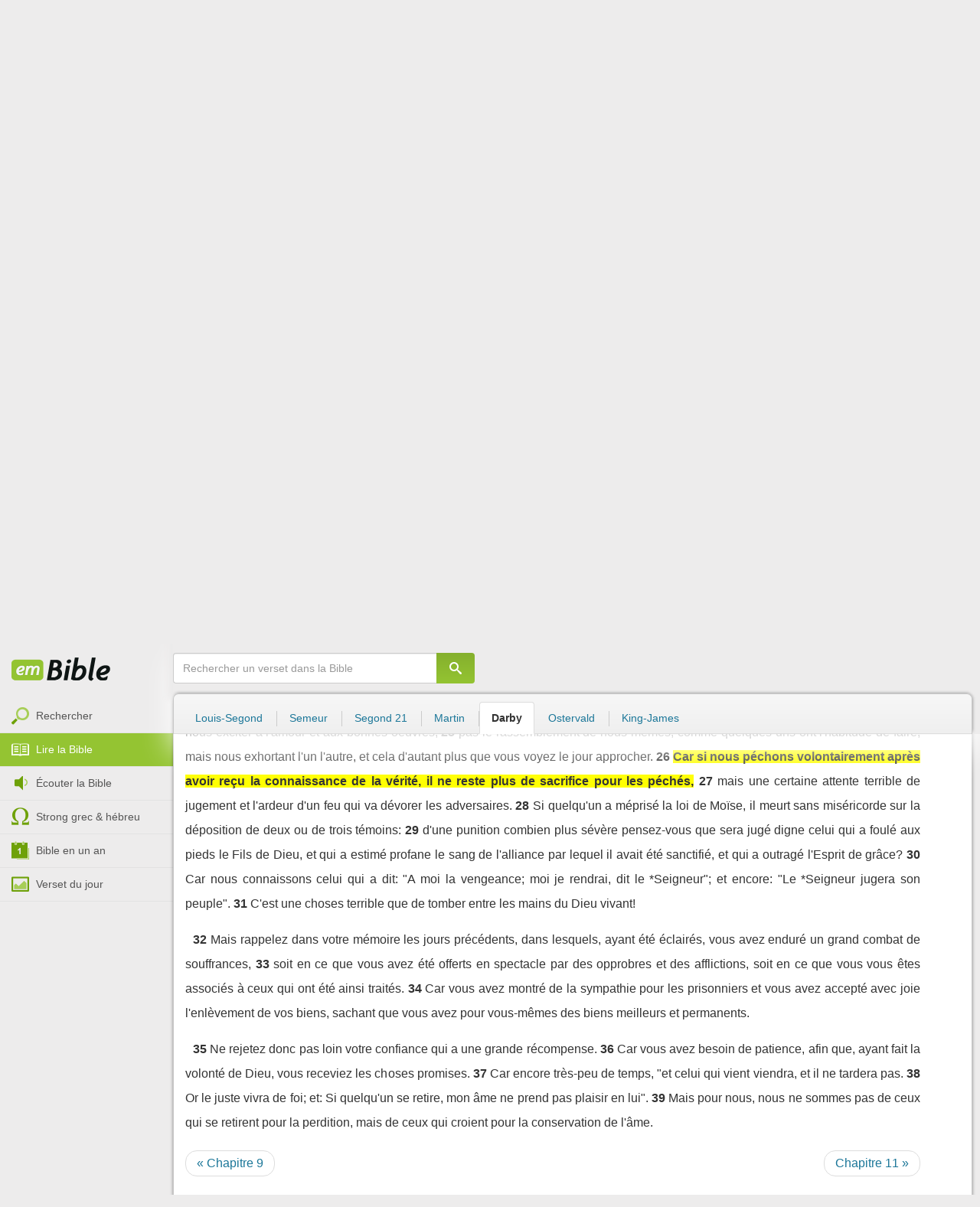

--- FILE ---
content_type: text/html; charset=utf-8
request_url: https://emcitv.com/bible/hebreux-10-26-darby.html
body_size: 9908
content:
<!DOCTYPE html>
<html xmlns="http://www.w3.org/1999/xhtml" xmlns:fb="http://ogp.me/ns/fb#" lang="fr" >
	<head>
		<meta charset="utf-8">
		<title>Hébreux 10:26 - Bible Darby :: EMCI TV</title>
		<meta http-equiv="content-Type" content="text/html; charset=utf-8" />
        <meta name="google-site-verification" content="MBIvGgoZOOWHjniE7Y8hAt6krTpESLScM8ynX20jdNw" />
		<meta name="viewport" content="width=device-width, height=device-height,minimum-scale=1.0,initial-scale=1,maximum-scale=1,user-scalable=no">

						<meta name="ROBOTS" content="noindex, follow" />
		<link rel="stylesheet" href="/app/backvelonic/assets/lib/bootstrap/css/bootstrap.min.css?v=20260122" type="text/css" />
		<link rel="stylesheet" href="/app/common/assets/css/front.css?v=20260122" type="text/css" />
		<link rel="stylesheet" href="/app/common/assets/css/front-surcharge.css?v=20260122" type="text/css" />
		<link rel="stylesheet" href="/app/common/assets/css/front-widget.css?v=20260122" type="text/css" />
		<link rel="stylesheet" href="/app/common/assets/css/front-layout-full.css?v=20260122" type="text/css" />
		<link rel="stylesheet" href="/app/bible/assets/css/bible.css?v=20260122" type="text/css" />
		<script type="text/javascript" src="//cdnjs.cloudflare.com/ajax/libs/jquery/2.2.4/jquery.min.js"></script>
		<script type="text/javascript" src="/app/common/assets/js/cache/jquery-plugin-2601201435.min.js"></script>
		<script type="text/javascript" src="/app/common/assets/js/cache/front-2601201435.min.js"></script>
		<script type="text/javascript" src="/bible/view/js/js-bible.js?v=07032025-4"></script>
		<script type="text/javascript" src="https://emcitv.com/lib/jquery/plugins/icheck/icheck.min.js?v=20260122"></script>


		<link rel="preload" media="screen" href="https://cdnjs.cloudflare.com/ajax/libs/font-awesome/6.1.1/css/all.min.css" as="style" onload="this.rel='stylesheet'">
		<noscript><link rel="stylesheet" media="screen" href="https://cdnjs.cloudflare.com/ajax/libs/font-awesome/6.1.1/css/all.min.css"></noscript>


	</head>
	
	<body>
<!-- RGPD / COOKIES (1ère partie)  tpl-layount-site //-->
<script>
	// Récupérer le contenu d'un cookie
	function getCookie(name) {
		var dc = document.cookie;
		var prefix = name + "=";
		var begin = dc.indexOf("; " + prefix);
		if (begin == -1) {
			begin = dc.indexOf(prefix);
			if (begin != 0) return null;
		}
		else {
			begin += 2;
			var end = document.cookie.indexOf(";", begin);
			if (end == -1) {
				end = dc.length;
			}
		}
		return decodeURI(dc.substring(begin + prefix.length, end));
	}
	var myCookie = getCookie("unCookie");
</script>

<!-- Global site tag (gtag.js) - Google Analytics 4 -->
<script async src="https://www.googletagmanager.com/gtag/js?id=G-5EMCCYK9SL"></script>
<script>
	if(myCookie.indexOf('analytics') == -1) {
		/*console.log('Script Google Analytics affiché pour cette session.')*/

		window.dataLayer = window.dataLayer || [];
		function gtag(){dataLayer.push(arguments);}
		gtag('js', new Date());
		gtag('config', 'G-5EMCCYK9SL');

	}
</script>
<!-- Facebook code -->
<div id="fb-root"></div>
<script type="text/javascript">
	if(myCookie.indexOf('facebook') == -1) {

		window.fbAsyncInit = function () {
			FB.init({
				appId: '169987486365852',
				cookie: true,
				xfbml: true,
				version: 'v3.0'
			});
		};
		(function (d, s, id) {
			var js, fjs = d.getElementsByTagName(s)[0];
			if (d.getElementById(id)) {
				return;
			}
			js = d.createElement(s);
			js.id = id;
			js.src = "https://connect.facebook.net/fr_FR/sdk.js";
			fjs.parentNode.insertBefore(js, fjs);
		}(document, 'script', 'facebook-jssdk'));

	}
</script>



<div id="background"></div>
<div id="overlay"></div>
<a id="back-top" href="javascript:void(0)" class="back-top-"><i class="icomoon-arrow-up-2"></i></a>

<div class="viewport">
	<div class="frame">

	    <div id="menu-slider" class="menu navbar-collapse width"> 
	      <div class="collapse-inner">
			<div class="navbar"><div class="navbar-inner clearfix"><div class="menu-label"></div><div class="connexion-container"></div></div></div>
	        <div class="nav-container"><ul class="nav nav-pills nav-stacked" role="menu"></ul></div>
	        <div class="menu-mobile-astuce-img-load"></div>
	      </div>
	    </div>
		 
		<div class="view">
		
			<header id="header" class="navbar-fixed-top" data-current-category="bible-read">
				<script>
	window.jsonSubmenu = {"bible":{"Accueil":{"url":"https:\/\/www.emcitv.com\/bible\/","id":"bible-home"},"Rechercher un verset":{"url":"https:\/\/www.emcitv.com\/bible\/search\/","id":"bible-search"},"Lire la Bible":{"url":"https:\/\/www.emcitv.com\/bible\/lire-la-bible.html","id":"bible-read"},"Bible en audio":{"url":"https:\/\/www.emcitv.com\/bible\/audio\/","id":"bible-listen"},"Grec \/ H\u00e9breu":{"url":"https:\/\/www.emcitv.com\/bible\/strong-biblique.html","id":"bible-strongs"},"Bible en 1 an":{"url":"https:\/\/www.emcitv.com\/bible\/bible-en-un-an\/","id":"bible-one-year"},"Verset du jour":{"url":"https:\/\/www.emcitv.com\/bible\/verset-du-jour\/","id":"bible-dailyverse"}}};
	window.topMenuActiveItem = 'bible';
</script>
<div class="navbar navbar-default">

	<div class="navbar-inner">

		<!-- BTN TO SLIDE MENU -->
		<button class="navbar-toggle btn-slider visible-xs visible-sm">
			<span class="icon-bar"></span>
			<span class="icon-bar"></span>
			<span class="icon-bar"></span>
		</button>

		<!-- BRAND -->
				<div class="brand-container">
			<a class="navbar-brand" title="EMCI TV" href="/"><span class="navbar-sprite-logo logo">EMCI TV</span></a>
		</div>


		<div class="menu-container visible-md visible-lg">
			<div class="menu">
				<ul role="menu" class="">
					<li role="menutitem" class="direct opt-menu-never"><a href="/direct/"><i></i>Direct 24/7</a></li><li role="menutitem" class="emissions opt-menu-never"><a href="/video/emission/"><i></i>Replay</a></li><li role="menutitem" class="grilletv opt-menu-never"><a href="/programmes/"><i></i>Grille TV</a></li><li role="menutitem" class="bible opt-menu-never force-visible active"><a href="/bible/"><i></i>Bible</a></li><li role="menutitem" class="donation opt-menu-never"><a href="https://emci.org/don/"><i></i>Faire un don</a></li><li role="menutitem" class="partner opt-menu"><a href="https://emci.org/don/partner/"><i></i>Espace partenaires</a></li><li role="menutitem" class="audio opt-menu"><a href="/audio/"><i></i>Podcast audio</a></li><li role="menutitem" class="auteur opt-menu"><a href="/auteur/"><i></i>Orateurs</a></li><li role="menutitem" class="more more"><a href="javascript:;"><i></i>Plus <span class='caret'></span></a></li>				</ul>
			</div>
		</div>

		<!-- SEARCH DESKTOP -->
		<div class="wrapper-right visible-md visible-lg">

			<style type="text/css">
				.btn-don {
					display: inline-block;
					position: relative;
					top: 50%;
					transform: translateY(34%);
					color: #fff;
					background-color: #3FA5EC;
					border-radius: 7px;
					border: none;
					padding: 7px 12px;
					margin-right: 12px;
					outline: none;
					font-size: 14px;
				}

				.navbar-inner .donation.opt-menu-never, .wrap-give {
					display: none !important;
				}

				.btn-don span {
					margin-left: 4px;
				}

				.btn-don:hover {
					background-color: #3FA5EC;
				}

				.btn-don i {
					display: inline-block;
					position: relative;
					top: 0px;
					left: 0px;
					font-size: 16px;
					transform-origin: center center;
				}

				.btn-don:hover i {
					backface-visibility: hidden;
					-webkit-font-smoothing: subpixel-antialiased;
					-webkit-filter: blur(0);
					animation: pulse 1.3s infinite;

				}

				@keyframes pulse {
					0%, 20% {
						left: 0px;
						transform: scale(1);
					}
					30% {
						transform: scale(1.12);
					}
					50% {
						transform: scale(1);
					}
					60% {
						transform: scale(1.15);
					}
					70%, 100% {
						left: 0px;
						transform: scale(1);
					}
				}
			</style>

			                <a class="btn btn-primary btn-don" href="/don?utm_source=siteemci&utm_medium=bouton_topmenu&utm_content=%2Fbible%2Fhebreux-10-26-darby.html">
                    <i class="fas fa-heart"></i><span>Faire un don</span>
                </a>
            
			<!-- SEARCH for desktop -->
			<form class="navbar-form form-search" action="https://emcitv.com/search/" role="search">

				<div class="dropdown">
					<input type="text" class="form-control search-query" placeholder="Mots clés ou référence" value="" name="search" autocomplete="off" >
					<span class="icomoon-search" id="search-submit"></span>
					<ul class="dropdown-menu dropdown-search-option pull-right">
						<li role="presentation" class="dropdown-header">Rechercher</li>
						<li><div class="radio"><label><input type="radio" name="space" value="site" data-placeholder="Rechercher" > Sur le site</label></div></li>
						<li><div class="radio"><label><input type="radio" name="space" value="bible" data-placeholder="Mots clés ou référence" checked="checked"> Dans la bible</label></div></li>
					</ul>

				</div>

			</form>

		</div>

		
		<style>
			.btn-don-mobile {
				display: inline-block;
				position: absolute;
				top: 50%;
				right: 50px;
				border: none;
				padding: 0;
				margin-right: 12px;
				outline: none;
				transform: translateY(-50%);
			}


			.btn-don-mobile i {
				display: inline-block;
				position: relative;
				top: 0;
				left: 3px;
				width: 30%;
				color: #00A2F0;
				font-size: 22px;
			}

			.btn-don-mobile i.active {
				animation: pulse 1s forwards ease-in-out;
			}

			.btn-don-mobile div.text {
				display: inline-block;
				position: relative;
				top: 50%;
				left: 2px;
				width: 70%;
                text-align: right;
			}

			.btn-don-mobile span {
				display: block;
				position: relative;
				top: 0;
				left: 0;
				width: 100%;
				font-size: 8px;
				font-family: Arial;
				color: #fff;
				margin: 0;
				padding: 0;
				padding-right: 3px;
				line-height: 1.1;
				text-transform: uppercase;
			}

			@keyframes pulse {
				0%, 20% {
					transform: scale(1);
				}
				30% {
					transform: scale(1.12);
				}
				50% {
					transform: scale(1);
				}
				60% {
					transform: scale(1.15);
				}
				70%, 100% {
					transform: scale(1);
				}
			}

		</style>

		<script>
			setTimeout(function() {
				$('.btn-don-mobile i').addClass('active');
				setInterval(function() {
					$('.btn-don-mobile i').toggleClass('active');
				}, 4000); 
			}, 5000); 
		</script>

		        <a class="btn-don-mobile visible-xs visible-sm" href="/don?utm_source=siteemci&utm_medium=bouton_topmenu&utm_content=%2Fbible%2Fhebreux-10-26-darby.html">
            <div class="text"><span>faire </span><span> un don</span></div><i class="fas fa-heart"></i>
        </a>
        

		<!-- SEARCH for mobile & tablet -->
		<div class="search-wrapper-container hide">
			<div class="search-wrapper">
				<div class="btn-close-search"><span class="icomoon-close"></span></div>
			</div>
		</div>

		<div class="btn-search visible-xs visible-sm"><span class="icomoon-search"></span></div>

	</div>

</div>


				
			</header>

			
			
			<section id="content" class="clearfix">
				<script>
	jQuery("#header").addClass("no-fixed").removeClass("navbar-fixed-top").css("display","block");
</script>

<div id="bible" class="clearfix">

		<!-- Menu bible -->
		<div class="hidden-xs" id="menu-bible" data-spy="affix">
		
			<div class="menu-brand">
	          <a class="brand" href="/bible/" title="La Bible en ligne">La Bible en ligne</a>
	        </div>
			
			<ul class="nav nav-pills nav-stacked" role="menu"><li role="menuitem" class="bible-search"><a href="/bible/search/"><i></i>Rechercher</a></li>
<li role="menuitem" class="bible-read active"><a href="/bible/lire-la-bible.html"><i></i>Lire la Bible</a></li>
<li role="menuitem" class="bible-listen"><a href="/bible/audio/"><i></i>Écouter la Bible</a></li>
<li role="menuitem" class="bible-strongs"><a href="/bible/strong-biblique.html"><i></i>Strong grec & hébreu</a></li>
<li role="menuitem" class="bible-one-year"><a href="/bible/bible-en-un-an/"><i></i>Bible en un an</a></li>
<li role="menuitem" class="bible-dailyverse"><a href="/bible/verset-du-jour/"><i></i>Verset du jour</a></li>
</ul>

		</div>
		
		
		<div class="center-top-wrap affix-search-bar" data-spy="affix">
		
			<!-- Search in Bible -->
<div id="bible-search" >
	<form class="search-bible" action="/bible/search/" method="get" role="search" target="_parent">
        	<div class="input-group">
	        	<input type="text" class="form-control input-search" placeholder="Rechercher un verset dans la Bible" value="" name="search"
					   maxlength="60"
					   autocomplete="off">
	        	<span class="input-group-btn"><button class="btn btn-default btn-submit-form no-outline" type="button"><i class="icomoon-search"></i></button></span>
	        </div>
    </form>
</div>



			
<div id="nav-versions" class="submenu">
	<ul class="nav nav-tabs">
		
			<li><a href="/bible/hebreux-10-26-LSG.html#26">Louis-Segond</a></li>
			<li><a href="/bible/hebreux-10-26-semeur.html#26">Semeur</a></li>
			<li><a href="/bible/hebreux-10-26-segond_21.html#26">Segond 21</a></li>
			<li><a href="/bible/hebreux-10-26-martin.html#26">Martin</a></li>
			<li class="active"><a href="/bible/hebreux-10-26-darby.html#26">Darby</a></li>
			<li><a href="/bible/hebreux-10-26-ostervald.html#26">Ostervald</a></li>
			<li><a href="/bible/hebreux-10-26-kingjames.html#26">King-James</a></li>
	</ul>
</div>
			
		</div>
		
		<div class="center-wrap cleafix">
		
			<!-- Main content -->
			<div class="main-content cleafix">
			    <div class="read-bible clearfix">

		<div class="read-bible-ct">

				<div class="toolbar">
				
					<div class="title-wrap">
						
						<h1 class="book"><a id="book-selector" href="#" data-current-book="58N" data-toggle="modal" data-target="#modal-book-selector">Hébreux<i class="icon-book icomoon-arrow-down-2"></i></a> <span class="label-chapters">chapitre 10</span></h1>

						   	
						<div class="select-chapters">
							<select class="form-control" onchange="document.location.href = jQuery(this).val()">
																<option value="/bible/hebreux.html" >Chapitre 01</option>
								<option value="/bible/hebreux-2.html" >Chapitre 02</option>
								<option value="/bible/hebreux-3.html" >Chapitre 03</option>
								<option value="/bible/hebreux-4.html" >Chapitre 04</option>
								<option value="/bible/hebreux-5.html" >Chapitre 05</option>
								<option value="/bible/hebreux-6.html" >Chapitre 06</option>
								<option value="/bible/hebreux-7.html" >Chapitre 07</option>
								<option value="/bible/hebreux-8.html" >Chapitre 08</option>
								<option value="/bible/hebreux-9.html" >Chapitre 09</option>
								<option value="/bible/hebreux-10.html" selected="selected">Chapitre 10</option>
								<option value="/bible/hebreux-11.html" >Chapitre 11</option>
								<option value="/bible/hebreux-12.html" >Chapitre 12</option>
								<option value="/bible/hebreux-13.html" >Chapitre 13</option>

							</select>
						</div>
						
						<a class="btn btn-default btn-listen" href="/bible/audio/hebreux-10.html" title="Ecouter Hébreux 10" rel="tooltip">
							<span class="icomoon-volume-medium"></span>
						</a>
					</div>
					
					<div class="options-wrap">
					
						<label class="checkbox-inline" title="Comparer les traductions"> 
						  <input type="checkbox" id="check_box_compare" name="check_box_compare"  value="1"> Comparer
						</label>
						
						<label class="checkbox-inline" title="Afficher les strongs">
						  <input type="checkbox" id="check_box_strong" name="check_box_strong"  value="1"> Strongs
						</label>

					</div>
					
			    </div>

			    
			    <div class="list-chapters">

			                  
					<ul class="pagination visible-sm visible-md visible-lg">
			        				        	<li class=""><a href="/bible/hebreux.html" onfocus="this.blur()" >01</a></li>
			        	<li class=""><a href="/bible/hebreux-2.html" onfocus="this.blur()" >02</a></li>
			        	<li class=""><a href="/bible/hebreux-3.html" onfocus="this.blur()" >03</a></li>
			        	<li class=""><a href="/bible/hebreux-4.html" onfocus="this.blur()" >04</a></li>
			        	<li class=""><a href="/bible/hebreux-5.html" onfocus="this.blur()" >05</a></li>
			        	<li class=""><a href="/bible/hebreux-6.html" onfocus="this.blur()" >06</a></li>
			        	<li class=""><a href="/bible/hebreux-7.html" onfocus="this.blur()" >07</a></li>
			        	<li class=""><a href="/bible/hebreux-8.html" onfocus="this.blur()" >08</a></li>
			        	<li class=""><a href="/bible/hebreux-9.html" onfocus="this.blur()" >09</a></li>
			        	<li class="active"><a href="/bible/hebreux-10.html" onfocus="this.blur()" >10</a></li>
			        	<li class=""><a href="/bible/hebreux-11.html" onfocus="this.blur()" >11</a></li>
			        	<li class=""><a href="/bible/hebreux-12.html" onfocus="this.blur()" >12</a></li>
			        	<li class=""><a href="/bible/hebreux-13.html" onfocus="this.blur()" >13</a></li>

			        </ul>
			        
			    </div>
			    
			    
			<script>
    $(function() {
        jQuery.getScript("/marshmallow/marshmallow.php:pushScript?idType=15");
    })
</script>

<div id="marshmallow-push" class="modal marshmallow-push" tabindex="-1" role="dialog" aria-hidden="true"></div>

<script type="text/javascript" async src="//l.getsitecontrol.com/k4yp5zj4.js"></script>			    <!-- LIST VERSES -->
			    <div class="list-verses">
			    	<div class="p">
<span class="verse v1">
<a href="hebreux-10-1.html#1" class="num">1</a> 
<span class="content ">Car la loi, ayant l'ombre des biens à venir, non l'image même des choses, ne peut jamais, par les mêmes sacrifices que l'on offre continuellement chaque année, rendre parfaits ceux qui s'approchent.</span> 
</span> 
<span class="verse v2">
<a href="hebreux-10-2.html#2" class="num">2</a> 
<span class="content ">Autrement n'eussent-ils pas cessé d'être offerts, puisque ceux qui rendent le culte, étant une fois purifiés, n'auraient plus eu aucune conscience de péchés?</span> 
</span> 
<span class="verse v3">
<a href="hebreux-10-3.html#3" class="num">3</a> 
<span class="content ">Mais il y a dans ces sacrifices, chaque année, un acte remémoratif de péchés.</span> 
</span> 
<span class="verse v4">
<a href="hebreux-10-4.html#4" class="num">4</a> 
<span class="content ">Car il est impossible que le sang de taureaux et de boucs ôte les péchés.</span> 
</span> 
</div>
<div class="p">
<span class="verse v5">
<a href="hebreux-10-5.html#5" class="num">5</a> 
<span class="content ">C'est pourquoi, en entrant dans le monde, il dit: "Tu n'as pas voulu de sacrifice ni d'offrande, mais tu m'as formé un corps.</span> 
</span> 
<span class="verse v6">
<a href="hebreux-10-6.html#6" class="num">6</a> 
<span class="content ">Tu n'as pas pris plaisir aux holocaustes ni aux sacrifices pour le péché;</span> 
</span> 
<span class="verse v7">
<a href="hebreux-10-7.html#7" class="num">7</a> 
<span class="content ">alors j'ai dit: Voici, je viens,-il est écrit de moi dans le rouleau du livre-pour faire, ô Dieu, ta volonté".</span> 
</span> 
</div>
<div class="p">
<span class="verse v8">
<a href="hebreux-10-8.html#8" class="num">8</a> 
<span class="content ">Ayant dit plus haut: "Tu n'as pas voulu de sacrifices, ni d'offrandes, ni d'holocaustes, ni de sacrifices pour le péché, et tu n'y as pas pris plaisir"-lesquels sont offerts selon la loi,</span> 
</span> 
<span class="verse v9">
<a href="hebreux-10-9.html#9" class="num">9</a> 
<span class="content ">-alors il dit: "Voici, je viens pour faire ta volonté". Il ôte le premier afin d'établir le second.</span> 
</span> 
<span class="verse v10">
<a href="hebreux-10-10.html#10" class="num">10</a> 
<span class="content ">C'est par cette volonté que nous avons été sanctifiés, par l'offrande du corps de Jésus Christ faite une fois pour toutes.</span> 
</span> 
</div>
<div class="p">
<span class="verse v11">
<a href="hebreux-10-11.html#11" class="num">11</a> 
<span class="content ">-Et tout sacrificateur se tient debout chaque jour, faisant le service et offrant souvent les mêmes sacrifices qui ne peuvent jamais ôter les péchés;</span> 
</span> 
<span class="verse v12">
<a href="hebreux-10-12.html#12" class="num">12</a> 
<span class="content ">mais celui-ci, ayant offert un seul sacrifice pour les péchés, s'est assis à perpétuité à la droite de Dieu,</span> 
</span> 
<span class="verse v13">
<a href="hebreux-10-13.html#13" class="num">13</a> 
<span class="content ">attendant désormais "jusqu'à ce que ses ennemis soient mis pour marchepied de ses pieds".</span> 
</span> 
<span class="verse v14">
<a href="hebreux-10-14.html#14" class="num">14</a> 
<span class="content ">Car, par une seul offrande, il a rendu parfaits à perpétuité ceux qui sont sanctifiés.</span> 
</span> 
<span class="verse v15">
<a href="hebreux-10-15.html#15" class="num">15</a> 
<span class="content ">Et l'Esprit Saint aussi nous en rend témoignage; car, après avoir dit:</span> 
</span> 
<span class="verse v16">
<a href="hebreux-10-16.html#16" class="num">16</a> 
<span class="content ">"C'est ici l'alliance que j'établirai pour eux après ces jours-là, dit le *Seigneur: En mettant mes lois dans leurs coeurs, je les écrirai aussi sur leurs entendements", il dit:</span> 
</span> 
<span class="verse v17">
<a href="hebreux-10-17.html#17" class="num">17</a> 
<span class="content ">"Et je ne me souviendrai plus jamais de leurs péchés ni de leurs iniquités".</span> 
</span> 
</div>
<div class="p">
<span class="verse v18">
<a href="hebreux-10-18.html#18" class="num">18</a> 
<span class="content ">Or, là où il y a rémission de ces choses, il n'y a plus d'offrande pour le péché.</span> 
</span> 
<span class="verse v19">
<a href="hebreux-10-19.html#19" class="num">19</a> 
<span class="content ">Ayant donc, frères, une pleine liberté pour entrer dans les lieux saints par le sang de Jésus,</span> 
</span> 
<span class="verse v20">
<a href="hebreux-10-20.html#20" class="num">20</a> 
<span class="content ">par le chemin nouveau et vivant qu'il nous a consacré à travers le voile, c'est-à-dire sa chair,</span> 
</span> 
<span class="verse v21">
<a href="hebreux-10-21.html#21" class="num">21</a> 
<span class="content ">et ayant un grand sacrificateur établi sur la maison de Dieu,</span> 
</span> 
<span class="verse v22">
<a href="hebreux-10-22.html#22" class="num">22</a> 
<span class="content ">approchons-nous avec un coeur vrai, en pleine assurance de foi, ayant les coeurs par aspersion purifiés d'une mauvaise conscience et le corps lavé d'eau pure.</span> 
</span> 
</div>
<div class="p">
<span class="verse v23">
<a href="hebreux-10-23.html#23" class="num">23</a> 
<span class="content ">Retenons la confession de notre espérance sans chanceler, car celui qui a promis est fidèle;</span> 
</span> 
<span class="verse v24">
<a href="hebreux-10-24.html#24" class="num">24</a> 
<span class="content ">et prenons garde l'un à l'autre pour nous exciter à l'amour et aux bonnes oeuvres,</span> 
</span> 
<span class="verse v25">
<a href="hebreux-10-25.html#25" class="num">25</a> 
<span class="content ">pas le rassemblement de nous-mêmes, comme quelques-uns ont l'habitude de faire, mais nous exhortant l'un l'autre, et cela d'autant plus que vous voyez le jour approcher.</span> 
</span> 
<span class="verse v26">
<a href="hebreux-10-26.html#26" class="num">26</a> 
<span class="content highlight">Car si nous péchons volontairement après avoir reçu la connaissance de la vérité, il ne reste plus de sacrifice pour les péchés,</span> 
</span> 
<span class="verse v27">
<a href="hebreux-10-27.html#27" class="num">27</a> 
<span class="content ">mais une certaine attente terrible de jugement et l'ardeur d'un feu qui va dévorer les adversaires.</span> 
</span> 
<span class="verse v28">
<a href="hebreux-10-28.html#28" class="num">28</a> 
<span class="content ">Si quelqu'un a méprisé la loi de Moïse, il meurt sans miséricorde sur la déposition de deux ou de trois témoins:</span> 
</span> 
<span class="verse v29">
<a href="hebreux-10-29.html#29" class="num">29</a> 
<span class="content ">d'une punition combien plus sévère pensez-vous que sera jugé digne celui qui a foulé aux pieds le Fils de Dieu, et qui a estimé profane le sang de l'alliance par lequel il avait été sanctifié, et qui a outragé l'Esprit de grâce?</span> 
</span> 
<span class="verse v30">
<a href="hebreux-10-30.html#30" class="num">30</a> 
<span class="content ">Car nous connaissons celui qui a dit: "A moi la vengeance; moi je rendrai, dit le *Seigneur"; et encore: "Le *Seigneur jugera son peuple".</span> 
</span> 
<span class="verse v31">
<a href="hebreux-10-31.html#31" class="num">31</a> 
<span class="content ">C'est une choses terrible que de tomber entre les mains du Dieu vivant!</span> 
</span> 
</div>
<div class="p">
<span class="verse v32">
<a href="hebreux-10-32.html#32" class="num">32</a> 
<span class="content ">Mais rappelez dans votre mémoire les jours précédents, dans lesquels, ayant été éclairés, vous avez enduré un grand combat de souffrances,</span> 
</span> 
<span class="verse v33">
<a href="hebreux-10-33.html#33" class="num">33</a> 
<span class="content ">soit en ce que vous avez été offerts en spectacle par des opprobres et des afflictions, soit en ce que vous vous êtes associés à ceux qui ont été ainsi traités.</span> 
</span> 
<span class="verse v34">
<a href="hebreux-10-34.html#34" class="num">34</a> 
<span class="content ">Car vous avez montré de la sympathie pour les prisonniers et vous avez accepté avec joie l'enlèvement de vos biens, sachant que vous avez pour vous-mêmes des biens meilleurs et permanents.</span> 
</span> 
</div>
<div class="p">
<span class="verse v35">
<a href="hebreux-10-35.html#35" class="num">35</a> 
<span class="content ">Ne rejetez donc pas loin votre confiance qui a une grande récompense.</span> 
</span> 
<span class="verse v36">
<a href="hebreux-10-36.html#36" class="num">36</a> 
<span class="content ">Car vous avez besoin de patience, afin que, ayant fait la volonté de Dieu, vous receviez les choses promises.</span> 
</span> 
<span class="verse v37">
<a href="hebreux-10-37.html#37" class="num">37</a> 
<span class="content ">Car encore très-peu de temps, "et celui qui vient viendra, et il ne tardera pas.</span> 
</span> 
<span class="verse v38">
<a href="hebreux-10-38.html#38" class="num">38</a> 
<span class="content ">Or le juste vivra de foi; et: Si quelqu'un se retire, mon âme ne prend pas plaisir en lui".</span> 
</span> 
<span class="verse v39">
<a href="hebreux-10-39.html#39" class="num">39</a> 
<span class="content ">Mais pour nous, nous ne sommes pas de ceux qui se retirent pour la perdition, mais de ceux qui croient pour la conservation de l'âme.</span> 
</span> 
</div>

			    </div>
	
			   	
			   	<!-- PAGINATION -->
				<ul class="pager">
				  	<li class="previous"><a href="/bible/hebreux-9.html">« Chapitre 9</a></li>
				  	<li class="next"><a href="/bible/hebreux-11.html">Chapitre 11 »</a></li>
				</ul>

				<!-- COPYRIGHTS -->
				<div style="clear:both;height:15px"></div>
				<div style="clear:both;font-size:12px;text-align: center; color: grey;margin:15px">Cette Bible est dans le domaine public</div>

		</div>

</div>



			<div id="modal-book-selector" class="modal">
			  <div class="modal-dialog">
			    <div class="modal-content">
			      <div class="modal-header">
			        <button type="button" class="close" data-dismiss="modal" aria-hidden="true">&times;</button>
			        <h4 class="modal-title">Livres de la Bible</h4>
			      </div>
			      <div class="modal-body">
			        
			      		<div class="row">
			      			<div class="col-xs-6">
			      				<div class="col-title">Ancien Testament <span class="caret"></span></div>
			      				<div class="list-group"><a href="/bible/genese.html" data-book-id="01O" class="list-group-item">Genèse</a><a href="/bible/exode.html" data-book-id="02O" class="list-group-item">Exode</a><a href="/bible/levitique.html" data-book-id="03O" class="list-group-item">Lévitique</a><a href="/bible/nombres.html" data-book-id="04O" class="list-group-item">Nombres</a><a href="/bible/deuteronome.html" data-book-id="05O" class="list-group-item">Deutéronome</a><a href="/bible/josue.html" data-book-id="06O" class="list-group-item">Josué</a><a href="/bible/juges.html" data-book-id="07O" class="list-group-item">Juges</a><a href="/bible/ruth.html" data-book-id="08O" class="list-group-item">Ruth</a><a href="/bible/1-samuel.html" data-book-id="09O" class="list-group-item">1 Samuel</a><a href="/bible/2-samuel.html" data-book-id="10O" class="list-group-item">2 Samuel</a><a href="/bible/1-rois.html" data-book-id="11O" class="list-group-item">1 Rois</a><a href="/bible/2-rois.html" data-book-id="12O" class="list-group-item">2 Rois</a><a href="/bible/1-chroniques.html" data-book-id="13O" class="list-group-item">1 Chroniques</a><a href="/bible/2-chroniques.html" data-book-id="14O" class="list-group-item">2 Chroniques</a><a href="/bible/esdras.html" data-book-id="15O" class="list-group-item">Esdras</a><a href="/bible/nehemie.html" data-book-id="16O" class="list-group-item">Néhémie</a><a href="/bible/esther.html" data-book-id="17O" class="list-group-item">Esther</a><a href="/bible/job.html" data-book-id="18O" class="list-group-item">Job</a><a href="/bible/psaumes.html" data-book-id="19O" class="list-group-item">Psaumes</a><a href="/bible/proverbes.html" data-book-id="20O" class="list-group-item">Proverbes</a><a href="/bible/ecclesiaste.html" data-book-id="21O" class="list-group-item">Ecclésiaste</a><a href="/bible/cantique-des-cantiques.html" data-book-id="22O" class="list-group-item">Cantique des cantiques</a><a href="/bible/esaie.html" data-book-id="23O" class="list-group-item">Esaïe</a><a href="/bible/jeremie.html" data-book-id="24O" class="list-group-item">Jérémie</a><a href="/bible/lamentations.html" data-book-id="25O" class="list-group-item">Lamentations</a><a href="/bible/ezechiel.html" data-book-id="26O" class="list-group-item">Ezéchiel</a><a href="/bible/daniel.html" data-book-id="27O" class="list-group-item">Daniel</a><a href="/bible/osee.html" data-book-id="28O" class="list-group-item">Osée</a><a href="/bible/joel.html" data-book-id="29O" class="list-group-item">Joël</a><a href="/bible/amos.html" data-book-id="30O" class="list-group-item">Amos</a><a href="/bible/abdias.html" data-book-id="31O" class="list-group-item">Abdias</a><a href="/bible/jonas.html" data-book-id="32O" class="list-group-item">Jonas</a><a href="/bible/michee.html" data-book-id="33O" class="list-group-item">Michée</a><a href="/bible/nahum.html" data-book-id="34O" class="list-group-item">Nahum</a><a href="/bible/habakuk.html" data-book-id="35O" class="list-group-item">Habakuk</a><a href="/bible/sophonie.html" data-book-id="36O" class="list-group-item">Sophonie</a><a href="/bible/agee.html" data-book-id="37O" class="list-group-item">Aggée</a><a href="/bible/zacharie.html" data-book-id="38O" class="list-group-item">Zacharie</a><a href="/bible/malachie.html" data-book-id="39O" class="list-group-item">Malachie</a></div>
			      			</div>
			      			
			      			<div class="col-xs-6">
			      				<div class="col-title">Nouveau Testament <span class="caret"></span></div>
			      				<div class="list-group"><a href="/bible/matthieu.html" data-book-id="40N" class="list-group-item">Matthieu</a><a href="/bible/marc.html" data-book-id="41N" class="list-group-item">Marc</a><a href="/bible/luc.html" data-book-id="42N" class="list-group-item">Luc</a><a href="/bible/jean.html" data-book-id="43N" class="list-group-item">Jean</a><a href="/bible/actes.html" data-book-id="44N" class="list-group-item">Actes</a><a href="/bible/romains.html" data-book-id="45N" class="list-group-item">Romains</a><a href="/bible/1-corinthiens.html" data-book-id="46N" class="list-group-item">1 Corinthiens</a><a href="/bible/2-corinthiens.html" data-book-id="47N" class="list-group-item">2 Corinthiens</a><a href="/bible/galates.html" data-book-id="48N" class="list-group-item">Galates</a><a href="/bible/ephesiens.html" data-book-id="49N" class="list-group-item">Ephésiens</a><a href="/bible/philippiens.html" data-book-id="50N" class="list-group-item">Philippiens</a><a href="/bible/colossiens.html" data-book-id="51N" class="list-group-item">Colossiens</a><a href="/bible/1-thessaloniciens.html" data-book-id="52N" class="list-group-item">1 Thessaloniciens</a><a href="/bible/2-thessaloniciens.html" data-book-id="53N" class="list-group-item">2 Thessaloniciens</a><a href="/bible/1-timothee.html" data-book-id="54N" class="list-group-item">1 Timothée</a><a href="/bible/2-timothee.html" data-book-id="55N" class="list-group-item">2 Timothée</a><a href="/bible/tite.html" data-book-id="56N" class="list-group-item">Tite</a><a href="/bible/philemon.html" data-book-id="57N" class="list-group-item">Philémon</a><a href="/bible/hebreux.html" data-book-id="58N" class="list-group-item">Hébreux</a><a href="/bible/jacques.html" data-book-id="59N" class="list-group-item">Jacques</a><a href="/bible/1-pierre.html" data-book-id="60N" class="list-group-item">1 Pierre</a><a href="/bible/2-pierre.html" data-book-id="61N" class="list-group-item">2 Pierre</a><a href="/bible/1-jean.html" data-book-id="62N" class="list-group-item">1 Jean</a><a href="/bible/2-jean.html" data-book-id="63N" class="list-group-item">2 Jean</a><a href="/bible/3-jean.html" data-book-id="64N" class="list-group-item">3 Jean</a><a href="/bible/jude.html" data-book-id="65N" class="list-group-item">Jude</a><a href="/bible/apocalypse.html" data-book-id="66N" class="list-group-item">Apocalypse</a></div>
			      			</div>
			      		</div>
			      
			      </div>
			    </div><!-- /.modal-content -->
			  </div><!-- /.modal-dialog -->
			</div><!-- /.modal -->
			
			
			
		

  
<script type="text/javascript">

   	var urlUpdateCompare 	= "/bible/hebreux-10-26-compare.html#26";
   	var urlUpdateStrong 	= "/bible/hebreux-10-26-LSG-strong.html#26";
    	
	jQuery(document).ready(function() {


			/* iCheckbox */
			jQuery('.options-wrap input').iCheck({
                checkboxClass: 	'icheckbox_square-green',
                radioClass: 	'iradio_square-green',
                increaseArea: 	'20%'
              });

			jQuery('.options-wrap input').on('ifChanged', function(event){
				var action = event.target.id;
				if (action=='check_box_compare') 		go_url(urlUpdateCompare); 
				else if	(action=='check_box_strong') 	go_url(urlUpdateStrong); 
			});

	});
		
</script>
			</div>
			
		</div>

		
</div>

<script>
    $(function() {
        jQuery.getScript("/marshmallow/marshmallow.php:pushScript?idType=15");
    })
</script>

<div id="marshmallow-push" class="modal marshmallow-push" tabindex="-1" role="dialog" aria-hidden="true"></div>

<script type="text/javascript" async src="//l.getsitecontrol.com/k4yp5zj4.js"></script>
			</section><!-- #content -->
				
			
			
			
			
		</div>
		
	</div>
</div>

<div id="modal-login" class="modal" tabindex="-1" role="dialog" aria-hidden="true"></div>
<div id="modal-download" class="modal fade" tabindex="-1" role="dialog" aria-hidden="true"></div>
<div id="modal-report" class="modal fade" tabindex="-1" role="dialog" aria-hidden="true"></div>
<div id="modal-share" class="modal fade" tabindex="-1" role="dialog" aria-hidden="true"></div>
<div id="modal-delete-snippet" class="modal" tabindex="-1" role="dialog" aria-hidden="true"></div>
<div class="modal fade" id="modal-contact-author" tabindex="-1" role="dialog" aria-hidden="true"></div>
<div id="container-modal-box-author" class="modal fade" tabindex="-1" role="dialog" aria-hidden="true"></div>

















	</body>
</html>